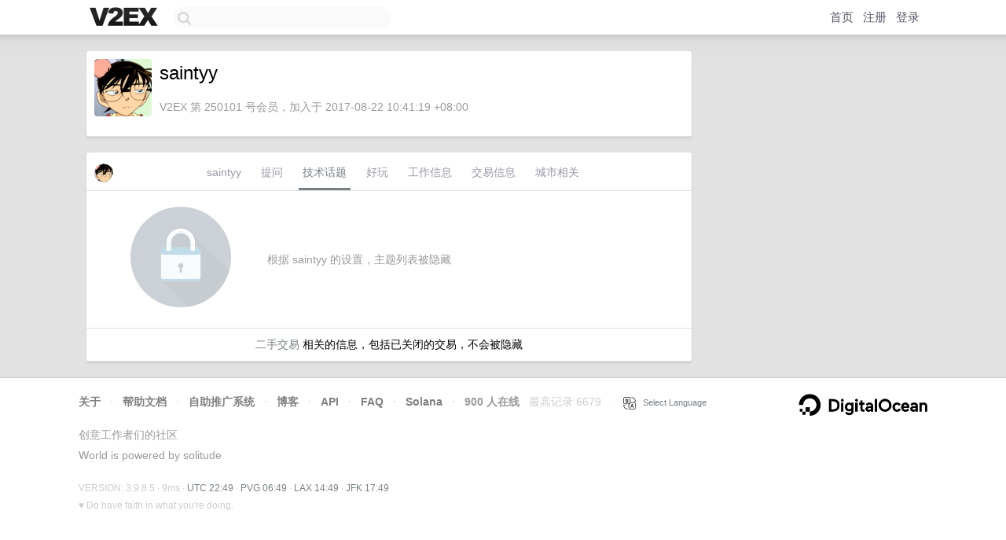

--- FILE ---
content_type: text/html; charset=utf-8
request_url: https://www.google.com/recaptcha/api2/aframe
body_size: 267
content:
<!DOCTYPE HTML><html><head><meta http-equiv="content-type" content="text/html; charset=UTF-8"></head><body><script nonce="7Uj5pwHnoYtUDX_JIGrS9Q">/** Anti-fraud and anti-abuse applications only. See google.com/recaptcha */ try{var clients={'sodar':'https://pagead2.googlesyndication.com/pagead/sodar?'};window.addEventListener("message",function(a){try{if(a.source===window.parent){var b=JSON.parse(a.data);var c=clients[b['id']];if(c){var d=document.createElement('img');d.src=c+b['params']+'&rc='+(localStorage.getItem("rc::a")?sessionStorage.getItem("rc::b"):"");window.document.body.appendChild(d);sessionStorage.setItem("rc::e",parseInt(sessionStorage.getItem("rc::e")||0)+1);localStorage.setItem("rc::h",'1769899801608');}}}catch(b){}});window.parent.postMessage("_grecaptcha_ready", "*");}catch(b){}</script></body></html>